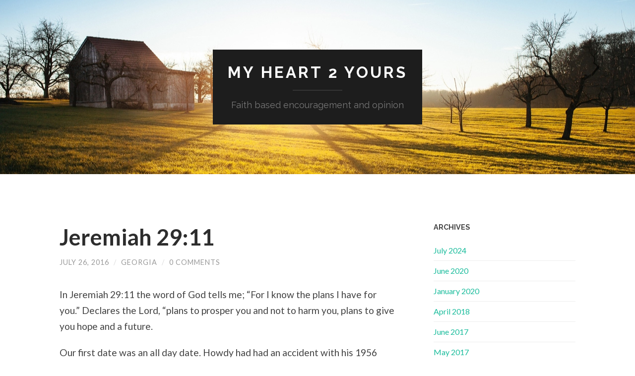

--- FILE ---
content_type: text/html; charset=UTF-8
request_url: http://myheart2yours.faith/jeremiah-2911
body_size: 9065
content:
<!DOCTYPE html>

<html lang="en-US">

	<head>
		
		<meta charset="UTF-8">
		<meta name="viewport" content="width=device-width, initial-scale=1.0, maximum-scale=1.0, user-scalable=no" >
				
				 
		<title>Jeremiah 29:11 &#8211; My Heart 2 Yours</title>
<link rel='dns-prefetch' href='//s0.wp.com' />
<link rel='dns-prefetch' href='//s.w.org' />
<link rel="alternate" type="application/rss+xml" title="My Heart 2 Yours &raquo; Feed" href="http://myheart2yours.faith/feed" />
<link rel="alternate" type="application/rss+xml" title="My Heart 2 Yours &raquo; Comments Feed" href="http://myheart2yours.faith/comments/feed" />
<link rel="alternate" type="application/rss+xml" title="My Heart 2 Yours &raquo; Jeremiah 29:11 Comments Feed" href="http://myheart2yours.faith/jeremiah-2911/feed" />
		<script type="text/javascript">
			window._wpemojiSettings = {"baseUrl":"https:\/\/s.w.org\/images\/core\/emoji\/2.2.1\/72x72\/","ext":".png","svgUrl":"https:\/\/s.w.org\/images\/core\/emoji\/2.2.1\/svg\/","svgExt":".svg","source":{"concatemoji":"http:\/\/myheart2yours.faith\/wp-includes\/js\/wp-emoji-release.min.js?ver=4.7.31"}};
			!function(t,a,e){var r,n,i,o=a.createElement("canvas"),l=o.getContext&&o.getContext("2d");function c(t){var e=a.createElement("script");e.src=t,e.defer=e.type="text/javascript",a.getElementsByTagName("head")[0].appendChild(e)}for(i=Array("flag","emoji4"),e.supports={everything:!0,everythingExceptFlag:!0},n=0;n<i.length;n++)e.supports[i[n]]=function(t){var e,a=String.fromCharCode;if(!l||!l.fillText)return!1;switch(l.clearRect(0,0,o.width,o.height),l.textBaseline="top",l.font="600 32px Arial",t){case"flag":return(l.fillText(a(55356,56826,55356,56819),0,0),o.toDataURL().length<3e3)?!1:(l.clearRect(0,0,o.width,o.height),l.fillText(a(55356,57331,65039,8205,55356,57096),0,0),e=o.toDataURL(),l.clearRect(0,0,o.width,o.height),l.fillText(a(55356,57331,55356,57096),0,0),e!==o.toDataURL());case"emoji4":return l.fillText(a(55357,56425,55356,57341,8205,55357,56507),0,0),e=o.toDataURL(),l.clearRect(0,0,o.width,o.height),l.fillText(a(55357,56425,55356,57341,55357,56507),0,0),e!==o.toDataURL()}return!1}(i[n]),e.supports.everything=e.supports.everything&&e.supports[i[n]],"flag"!==i[n]&&(e.supports.everythingExceptFlag=e.supports.everythingExceptFlag&&e.supports[i[n]]);e.supports.everythingExceptFlag=e.supports.everythingExceptFlag&&!e.supports.flag,e.DOMReady=!1,e.readyCallback=function(){e.DOMReady=!0},e.supports.everything||(r=function(){e.readyCallback()},a.addEventListener?(a.addEventListener("DOMContentLoaded",r,!1),t.addEventListener("load",r,!1)):(t.attachEvent("onload",r),a.attachEvent("onreadystatechange",function(){"complete"===a.readyState&&e.readyCallback()})),(r=e.source||{}).concatemoji?c(r.concatemoji):r.wpemoji&&r.twemoji&&(c(r.twemoji),c(r.wpemoji)))}(window,document,window._wpemojiSettings);
		</script>
		<style type="text/css">
img.wp-smiley,
img.emoji {
	display: inline !important;
	border: none !important;
	box-shadow: none !important;
	height: 1em !important;
	width: 1em !important;
	margin: 0 .07em !important;
	vertical-align: -0.1em !important;
	background: none !important;
	padding: 0 !important;
}
</style>
<link rel='stylesheet' id='social-logos-css'  href='http://myheart2yours.faith/wp-content/plugins/jetpack/_inc/social-logos/social-logos.min.css?ver=1' type='text/css' media='all' />
<link rel='stylesheet' id='jetpack_css-css'  href='http://myheart2yours.faith/wp-content/plugins/jetpack/css/jetpack.css?ver=4.6.3' type='text/css' media='all' />
<link rel='stylesheet' id='hemingway_googleFonts-css'  href='//fonts.googleapis.com/css?family=Lato%3A400%2C700%2C400italic%2C700italic%7CRaleway%3A700%2C400&#038;ver=4.7.31' type='text/css' media='all' />
<link rel='stylesheet' id='hemingway_style-css'  href='http://myheart2yours.faith/wp-content/themes/hemingway/style.css?ver=4.7.31' type='text/css' media='all' />
<script type='text/javascript' src='http://myheart2yours.faith/wp-includes/js/jquery/jquery.js?ver=1.12.4'></script>
<script type='text/javascript' src='http://myheart2yours.faith/wp-includes/js/jquery/jquery-migrate.min.js?ver=1.4.1'></script>
<script type='text/javascript'>
/* <![CDATA[ */
var related_posts_js_options = {"post_heading":"h4"};
/* ]]> */
</script>
<script type='text/javascript' src='http://myheart2yours.faith/wp-content/plugins/jetpack/modules/related-posts/related-posts.js?ver=20150408'></script>
<link rel='https://api.w.org/' href='http://myheart2yours.faith/wp-json/' />
<link rel="EditURI" type="application/rsd+xml" title="RSD" href="http://myheart2yours.faith/xmlrpc.php?rsd" />
<link rel="wlwmanifest" type="application/wlwmanifest+xml" href="http://myheart2yours.faith/wp-includes/wlwmanifest.xml" /> 
<link rel='prev' title='Look what the Lord has done!' href='http://myheart2yours.faith/look-what-the-lord-has-done' />
<link rel='next' title='White dog vs Black dog' href='http://myheart2yours.faith/white-dog-vs-black-dog' />
<meta name="generator" content="WordPress 4.7.31" />
<link rel="canonical" href="http://myheart2yours.faith/jeremiah-2911" />
<link rel='shortlink' href='http://wp.me/p7KWXe-i' />
<link rel="alternate" type="application/json+oembed" href="http://myheart2yours.faith/wp-json/oembed/1.0/embed?url=http%3A%2F%2Fmyheart2yours.faith%2Fjeremiah-2911" />
<link rel="alternate" type="text/xml+oembed" href="http://myheart2yours.faith/wp-json/oembed/1.0/embed?url=http%3A%2F%2Fmyheart2yours.faith%2Fjeremiah-2911&#038;format=xml" />

<link rel='dns-prefetch' href='//v0.wordpress.com'>
<link rel='dns-prefetch' href='//i0.wp.com'>
<link rel='dns-prefetch' href='//i1.wp.com'>
<link rel='dns-prefetch' href='//i2.wp.com'>
<style type='text/css'>img#wpstats{display:none}</style>      
	      <!--Customizer CSS--> 
	      
	      <style type="text/css">
	           	           	           	           	           	           	           	           	           	           	           	           	           	           	           	           	           	           	           	           	           	           	           	           	           	           	           	           	           	           	           	           	           	           	           	           	           	           	           	           	           	           	           	           	           	           	           	           	           	           	           	           	           	           	           	           	           	           	           	           	           	           	           	           	           	           	           	           	           	           	           	           	           	           	           	           
	           	           	      </style> 
	      
	      <!--/Customizer CSS-->
	      
      		<style type="text/css">.recentcomments a{display:inline !important;padding:0 !important;margin:0 !important;}</style>
		
<!-- Jetpack Open Graph Tags -->
<meta property="og:type" content="article" />
<meta property="og:title" content="Jeremiah 29:11" />
<meta property="og:url" content="http://myheart2yours.faith/jeremiah-2911" />
<meta property="og:description" content="In Jeremiah 29:11 the word of God tells me; &#8220;For I know the plans I have for you.&#8221; Declares the Lord, &#8220;plans to prosper you and not to harm you, plans to give you hope and a futur…" />
<meta property="article:published_time" content="2016-07-26T22:10:10+00:00" />
<meta property="article:modified_time" content="2016-07-26T22:10:10+00:00" />
<meta property="og:site_name" content="My Heart 2 Yours" />
<meta property="og:image" content="https://s0.wp.com/i/blank.jpg" />
<meta property="og:locale" content="en_US" />
<meta name="twitter:card" content="summary" />
	
	</head>
	
	<body class="post-template-default single single-post postid-18 single-format-standard">
	
		<div class="big-wrapper">
	
			<div class="header-cover section bg-dark-light no-padding">
		
				<div class="header section" style="background-image: url(http://myheart2yours.faith/wp-content/themes/hemingway/images/header.jpg);">
							
					<div class="header-inner section-inner">
					
											
							<div class="blog-info">
							
								<h2 class="blog-title">
									<a href="http://myheart2yours.faith" title="My Heart 2 Yours &mdash; Faith based encouragement and opinion" rel="home">My Heart 2 Yours</a>
								</h2>
								
																
									<h3 class="blog-description">Faith based encouragement and opinion</h3>
									
															
							</div> <!-- /blog-info -->
							
															
					</div> <!-- /header-inner -->
								
				</div> <!-- /header -->
			
			</div> <!-- /bg-dark -->
			
			<div class="navigation section no-padding bg-dark">
			
				<div class="navigation-inner section-inner">
				
					<div class="toggle-container hidden">
			
						<div class="nav-toggle toggle">
								
							<div class="bar"></div>
							<div class="bar"></div>
							<div class="bar"></div>
							
							<div class="clear"></div>
						
						</div>
						
						<div class="search-toggle toggle">
								
							<div class="metal"></div>
							<div class="glass"></div>
							<div class="handle"></div>
						
						</div>
						
						<div class="clear"></div>
					
					</div> <!-- /toggle-container -->
					
					<div class="blog-search hidden">
					
						<form method="get" class="searchform" action="http://myheart2yours.faith/">
	<input type="search" value="" placeholder="Search form" name="s" id="s" /> 
	<input type="submit" id="searchsubmit" value="Search">
</form>					
					</div>
				
					<ul class="blog-menu">
					
												
						<div class="clear"></div>
												
					 </ul>
					 
					 <ul class="mobile-menu">
					
												
					 </ul>
				 
				</div> <!-- /navigation-inner -->
				
			</div> <!-- /navigation -->
<div class="wrapper section-inner">

	<div class="content left">
												        
				
			<div class="posts">
		
				<div id="post-18" class="post-18 post type-post status-publish format-standard hentry category-uncategorized">
	
					<div class="post-header">

												
												
					    <h1 class="post-title"><a href="http://myheart2yours.faith/jeremiah-2911" rel="bookmark" title="Jeremiah 29:11">Jeremiah 29:11</a></h1>
					    
					    <div class="post-meta">
						
							<span class="post-date"><a href="http://myheart2yours.faith/jeremiah-2911" title="Jeremiah 29:11">July 26, 2016</a></span>
							
							<span class="date-sep"> / </span>
								
							<span class="post-author"><a href="http://myheart2yours.faith/author/georgia" title="Posts by Georgia" rel="author">Georgia</a></span>
							
							<span class="date-sep"> / </span>
							
							<a href="http://myheart2yours.faith/jeremiah-2911#respond"><span class="comment">0 Comments</span></a>							
																				
						</div>
					    
					</div> <!-- /post-header -->
														                                    	    
					<div class="post-content">
						    		            			            	                                                                                            
						<p>In Jeremiah 29:11 the word of God tells me; &#8220;For I know the plans I have for you.&#8221; Declares the Lord, &#8220;plans to prosper you and not to harm you, plans to give you hope and a future.</p>
<p>Our first date was an all day date. Howdy had had an accident with his 1956 Ford convertible with a T-bird engine, robin egg blue,  and it was in the shop. Being late for our date due to picking up his rag-top.  The first thing we did was go bowling. We went to a small bowling lane in the basement of Seibert&#8217;s Restaurant, in Elm Grove, W. Va. We bowled 3 games and I won 2 of the games. Now my Mother never told me to let the man win. Howdy would later say that it was the tight black wool slacks that I was wearing that cause him to lose.  Next we went over to meet Howdy&#8217;s brother Bill and his wife Dora. We had a nice lunch and then headed to Howdy&#8217;s home for him to change into a suit. On to my home for me to change into a rather nice wool dress, high heels and get to looking good. We then went to a movie. By now I&#8217;m thinking &#8220;when will he try to kiss me&#8221; but even during the movie Howdy didn&#8217;t even put his arm around me. Now I&#8217;m really getting worried, I had showered, put on perfume, so what was the problem. After the movie we went to a nice bar in Elm Grove. Since I was under age, we went into the side room where there were tables and a jukebox. Here I am 17, head over heels for this guy and he still hasn&#8217;t kissed me.</p>
<p>Howdy would only order me a Pepsi, while he was having &#8220;boiler makers.&#8221; We tried to dance but I kept stepping all over his shoes or he on mine. Neither one of us was an accomplished dancer. We laughed to cover up our embarrassment. Howdy then asked me what I was during after I graduated from Triadelphia. I began telling him of my plans to go to nursing school at WVU,  (West Virginia University) in Morgantown, W.Va.</p>
<p>It was at this point that Howdy said, &#8220;Don&#8217;t you know what I&#8217;m asking?&#8221; and I replied, &#8220;No.&#8221; He then said, &#8220;I&#8217;m asking you how soon you can marry me?&#8221; I replied, &#8220;As soon as you want me to.&#8221; It was at this point in time that the nice kiss came. Oh, my but it was a sweet kiss.  Howdy said he wanted to tell me about his family before I made any final decision. We drove through the country side of W.Va., He let me drive his convertible. Wow! Howdy told me all about his family and what he wanted to do with his life, the Marine Corps, traveling the country, family, children and more. We talked until after midnight. When I got home my Mother was waiting for me, I told her that Howdy had proposed. She was so happy, I think all along Mother and Bea (Howdy&#8217;s mother)  had planned for Howdy and me to get together. But&#8230;dear reader, it was the Lord God Himself that brought us together.</p>
<p>My engagement ring came in April, I graduated in May, and we were married on July 13th 1957.  That was the beginning of a life together and a walk with the Lord.</p>
<p>More later.</p>
<div class="sharedaddy sd-sharing-enabled"><div class="robots-nocontent sd-block sd-social sd-social-icon sd-sharing"><h3 class="sd-title">Share this:</h3><div class="sd-content"><ul><li class="share-facebook"><a rel="nofollow" data-shared="sharing-facebook-18" class="share-facebook sd-button share-icon no-text" href="http://myheart2yours.faith/jeremiah-2911?share=facebook" target="_blank" title="Click to share on Facebook"><span></span><span class="sharing-screen-reader-text">Click to share on Facebook (Opens in new window)</span></a></li><li class="share-google-plus-1"><a rel="nofollow" data-shared="sharing-google-18" class="share-google-plus-1 sd-button share-icon no-text" href="http://myheart2yours.faith/jeremiah-2911?share=google-plus-1" target="_blank" title="Click to share on Google+"><span></span><span class="sharing-screen-reader-text">Click to share on Google+ (Opens in new window)</span></a></li><li class="share-end"></li></ul></div></div></div>
<div id='jp-relatedposts' class='jp-relatedposts' >
	<h3 class="jp-relatedposts-headline"><em>Related</em></h3>
</div>								
															        
					</div> <!-- /post-content -->
					            
					<div class="clear"></div>
					
					<div class="post-meta-bottom">
																		
						<p class="post-categories"><span class="category-icon"><span class="front-flap"></span></span> <a href="http://myheart2yours.faith/category/uncategorized" rel="category tag">Uncategorized</a></p>
						
												
						<div class="clear"></div>
												
						<div class="post-nav">
													
														
								<a class="post-nav-older" title="Previous post: Look what the Lord has done!" href="http://myheart2yours.faith/look-what-the-lord-has-done">
								
								<h5>Previous post</h5>																
								Look what the Lord has done!								
								</a>
						
														
															
								<a class="post-nav-newer" title="Next post: White dog vs Black dog" href="http://myheart2yours.faith/white-dog-vs-black-dog">
								
								<h5>Next post</h5>							
								White dog vs Black dog								
								</a>
						
																					
							<div class="clear"></div>
						
						</div> <!-- /post-nav -->
											
					</div> <!-- /post-meta-bottom -->
					
					
		
		
		<div id="respond" class="comment-respond">
		<h3 id="reply-title" class="comment-reply-title">Leave a Reply <small><a rel="nofollow" id="cancel-comment-reply-link" href="/jeremiah-2911#respond" style="display:none;">Cancel reply</a></small></h3>			<form action="http://myheart2yours.faith/wp-comments-post.php" method="post" id="commentform" class="comment-form">
				<p class="comment-notes">Your email address will not be published.</p><p class="comment-form-comment"><textarea id="comment" name="comment" cols="45" rows="6" required></textarea></p><p class="comment-form-author"><input id="author" name="author" type="text" placeholder="Name" value="" size="30" /><label for="author">Author</label> <span class="required">*</span></p>
<p class="comment-form-email"><input id="email" name="email" type="text" placeholder="Email" value="" size="30" /><label for="email">Email</label> <span class="required">*</span></p>
<p class="comment-form-url"><input id="url" name="url" type="text" placeholder="Website" value="" size="30" /><label for="url">Website</label></p>
<p class="form-submit"><input name="submit" type="submit" id="submit" class="submit" value="Post Comment" /> <input type='hidden' name='comment_post_ID' value='18' id='comment_post_ID' />
<input type='hidden' name='comment_parent' id='comment_parent' value='0' />
</p><p style="display: none;"><input type="hidden" id="akismet_comment_nonce" name="akismet_comment_nonce" value="2c05e7e69b" /></p><p class="comment-subscription-form"><input type="checkbox" name="subscribe_comments" id="subscribe_comments" value="subscribe" style="width: auto; -moz-appearance: checkbox; -webkit-appearance: checkbox;" /> <label class="subscribe-label" id="subscribe-label" for="subscribe_comments">Notify me of follow-up comments by email.</label></p><p class="comment-subscription-form"><input type="checkbox" name="subscribe_blog" id="subscribe_blog" value="subscribe" style="width: auto; -moz-appearance: checkbox; -webkit-appearance: checkbox;" /> <label class="subscribe-label" id="subscribe-blog-label" for="subscribe_blog">Notify me of new posts by email.</label></p><p style="display: none;"><input type="hidden" id="ak_js" name="ak_js" value="194"/></p>			</form>
			</div><!-- #respond -->
													                        
			   	    
		
			</div> <!-- /post -->
			
		</div> <!-- /posts -->
	
	</div> <!-- /content -->
	
	
	<div class="sidebar right" role="complementary">
	
		<div class="widget widget_archive"><div class="widget-content"><h3 class="widget-title">Archives</h3>		<ul>
			<li><a href='http://myheart2yours.faith/2024/07'>July 2024</a></li>
	<li><a href='http://myheart2yours.faith/2020/06'>June 2020</a></li>
	<li><a href='http://myheart2yours.faith/2020/01'>January 2020</a></li>
	<li><a href='http://myheart2yours.faith/2018/04'>April 2018</a></li>
	<li><a href='http://myheart2yours.faith/2017/06'>June 2017</a></li>
	<li><a href='http://myheart2yours.faith/2017/05'>May 2017</a></li>
	<li><a href='http://myheart2yours.faith/2017/04'>April 2017</a></li>
	<li><a href='http://myheart2yours.faith/2017/03'>March 2017</a></li>
	<li><a href='http://myheart2yours.faith/2017/01'>January 2017</a></li>
	<li><a href='http://myheart2yours.faith/2016/10'>October 2016</a></li>
	<li><a href='http://myheart2yours.faith/2016/09'>September 2016</a></li>
	<li><a href='http://myheart2yours.faith/2016/08'>August 2016</a></li>
	<li><a href='http://myheart2yours.faith/2016/07'>July 2016</a></li>
		</ul>
		</div><div class="clear"></div></div><div class="widget jetpack_subscription_widget"><div class="widget-content"><h3 class="widget-title">Follow via Email</h3>
			<form action="#" method="post" accept-charset="utf-8" id="subscribe-blog-blog_subscription-2">
				<div id="subscribe-text"><p>Enter your email address to subscribe to this blog and receive notifications of new posts by email.</p>
</div>					<p id="subscribe-email">
						<label id="jetpack-subscribe-label" for="subscribe-field-blog_subscription-2">
							Email Address						</label>
						<input type="email" name="email" required="required" class="required" value="" id="subscribe-field-blog_subscription-2" placeholder="Email Address" />
					</p>

					<p id="subscribe-submit">
						<input type="hidden" name="action" value="subscribe" />
						<input type="hidden" name="source" value="http://myheart2yours.faith/jeremiah-2911" />
						<input type="hidden" name="sub-type" value="widget" />
						<input type="hidden" name="redirect_fragment" value="blog_subscription-2" />
												<input type="submit" value="Subscribe" name="jetpack_subscriptions_widget" />
					</p>
							</form>

			<script>
			/*
			Custom functionality for safari and IE
			 */
			(function( d ) {
				// In case the placeholder functionality is available we remove labels
				if ( ( 'placeholder' in d.createElement( 'input' ) ) ) {
					var label = d.querySelector( 'label[for=subscribe-field-blog_subscription-2]' );
						label.style.clip 	 = 'rect(1px, 1px, 1px, 1px)';
						label.style.position = 'absolute';
						label.style.height   = '1px';
						label.style.width    = '1px';
						label.style.overflow = 'hidden';
				}

				// Make sure the email value is filled in before allowing submit
				var form = d.getElementById('subscribe-blog-blog_subscription-2'),
					input = d.getElementById('subscribe-field-blog_subscription-2'),
					handler = function( event ) {
						if ( '' === input.value ) {
							input.focus();

							if ( event.preventDefault ){
								event.preventDefault();
							}

							return false;
						}
					};

				if ( window.addEventListener ) {
					form.addEventListener( 'submit', handler, false );
				} else {
					form.attachEvent( 'onsubmit', handler );
				}
			})( document );
			</script>
				
</div><div class="clear"></div></div>		
	</div><!-- /sidebar -->

	
	<div class="clear"></div>
	
</div> <!-- /wrapper -->
		
	<div class="footer section large-padding bg-dark">
		
		<div class="footer-inner section-inner">
		
						
				<div class="column column-1 left">
				
					<div class="widgets">
			
						<div class="widget widget_search"><div class="widget-content"><form method="get" class="searchform" action="http://myheart2yours.faith/">
	<input type="search" value="" placeholder="Search form" name="s" id="s" /> 
	<input type="submit" id="searchsubmit" value="Search">
</form></div><div class="clear"></div></div>		<div class="widget widget_recent_entries"><div class="widget-content">		<h3 class="widget-title">Recent Posts</h3>		<ul>
					<li>
				<a href="http://myheart2yours.faith/god-given-plant-apparently-heals-and-is-seemingly-a-cure">God given plant apparently heals and is seemingly a cure!</a>
						</li>
					<li>
				<a href="http://myheart2yours.faith/what-does-one-do-each-day">What does one do each day?</a>
						</li>
					<li>
				<a href="http://myheart2yours.faith/beginning-of-a-new-year">Beginning of a new Year!</a>
						</li>
					<li>
				<a href="http://myheart2yours.faith/tribute-to-pastor-dick-iverson">Tribute to Pastor Dick Iverson</a>
						</li>
					<li>
				<a href="http://myheart2yours.faith/how-big-is-your-spoon">How big is your spoon?</a>
						</li>
				</ul>
		</div><div class="clear"></div></div>		<div class="widget widget_recent_comments"><div class="widget-content"><h3 class="widget-title">Recent Comments</h3><ul id="recentcomments"><li class="recentcomments"><span class="comment-author-link">Rhonda Madison</span> on <a href="http://myheart2yours.faith/beginning-of-a-new-year#comment-124">Beginning of a new Year!</a></li><li class="recentcomments"><span class="comment-author-link">Georgia</span> on <a href="http://myheart2yours.faith/how-big-is-your-spoon#comment-93">How big is your spoon?</a></li><li class="recentcomments"><span class="comment-author-link">Steve cook</span> on <a href="http://myheart2yours.faith/how-big-is-your-spoon#comment-91">How big is your spoon?</a></li><li class="recentcomments"><span class="comment-author-link">Leora</span> on <a href="http://myheart2yours.faith/out-of-my-heart-and-mouth#comment-35">Out of my heart and mouth.</a></li><li class="recentcomments"><span class="comment-author-link">Judy Minihan</span> on <a href="http://myheart2yours.faith/music-does-soothe#comment-34">Music does soothe.</a></li></ul></div><div class="clear"></div></div><div class="widget widget_categories"><div class="widget-content"><h3 class="widget-title">Categories</h3>		<ul>
	<li class="cat-item cat-item-1"><a href="http://myheart2yours.faith/category/uncategorized" >Uncategorized</a>
</li>
		</ul>
</div><div class="clear"></div></div>											
					</div>
					
				</div>
				
			 <!-- /footer-a -->
				
			 <!-- /footer-b -->
								
			 <!-- /footer-c -->
			
			<div class="clear"></div>
		
		</div> <!-- /footer-inner -->
	
	</div> <!-- /footer -->
	
	<div class="credits section bg-dark no-padding">
	
		<div class="credits-inner section-inner">
	
			<p class="credits-left">
			
				&copy; 2026 <a href="http://myheart2yours.faith" title="My Heart 2 Yours">My Heart 2 Yours</a>
			
			</p>
			
			<p class="credits-right">
				
				<span>Theme by <a href="http://www.andersnoren.se">Anders Noren</a></span> &mdash; <a title="To the top" class="tothetop">Up &uarr;</a>
				
			</p>
			
			<div class="clear"></div>
		
		</div> <!-- /credits-inner -->
		
	</div> <!-- /credits -->

</div> <!-- /big-wrapper -->

	<div style="display:none">
	</div>

	<script type="text/javascript">
		window.WPCOM_sharing_counts = {"http:\/\/myheart2yours.faith\/jeremiah-2911":18};
	</script>
<script type='text/javascript' src='http://myheart2yours.faith/wp-includes/js/comment-reply.min.js?ver=4.7.31'></script>
<script type='text/javascript' src='http://myheart2yours.faith/wp-content/plugins/jetpack/modules/photon/photon.js?ver=20130122'></script>
<script type='text/javascript' src='https://s0.wp.com/wp-content/js/devicepx-jetpack.js?ver=202604'></script>
<script type='text/javascript' src='http://myheart2yours.faith/wp-content/themes/hemingway/js/global.js?ver=4.7.31'></script>
<script type='text/javascript' src='http://myheart2yours.faith/wp-includes/js/wp-embed.min.js?ver=4.7.31'></script>
<script async="async" type='text/javascript' src='http://myheart2yours.faith/wp-content/plugins/akismet/_inc/form.js?ver=4.1.5'></script>
<script type='text/javascript'>
/* <![CDATA[ */
var sharing_js_options = {"lang":"en","counts":"1"};
/* ]]> */
</script>
<script type='text/javascript' src='http://myheart2yours.faith/wp-content/plugins/jetpack/modules/sharedaddy/sharing.js?ver=4.6.3'></script>
<script type='text/javascript'>
var windowOpen;
			jQuery( document.body ).on( 'click', 'a.share-facebook', function() {
				// If there's another sharing window open, close it.
				if ( 'undefined' !== typeof windowOpen ) {
					windowOpen.close();
				}
				windowOpen = window.open( jQuery( this ).attr( 'href' ), 'wpcomfacebook', 'menubar=1,resizable=1,width=600,height=400' );
				return false;
			});
var windowOpen;
			jQuery( document.body ).on( 'click', 'a.share-google-plus-1', function() {
				// If there's another sharing window open, close it.
				if ( 'undefined' !== typeof windowOpen ) {
					windowOpen.close();
				}
				windowOpen = window.open( jQuery( this ).attr( 'href' ), 'wpcomgoogle-plus-1', 'menubar=1,resizable=1,width=480,height=550' );
				return false;
			});
</script>
<script type='text/javascript' src='https://stats.wp.com/e-202604.js' async defer></script>
<script type='text/javascript'>
	_stq = window._stq || [];
	_stq.push([ 'view', {v:'ext',j:'1:4.6.3',blog:'114624064',post:'18',tz:'-8',srv:'myheart2yours.faith'} ]);
	_stq.push([ 'clickTrackerInit', '114624064', '18' ]);
</script>

</body>
</html>